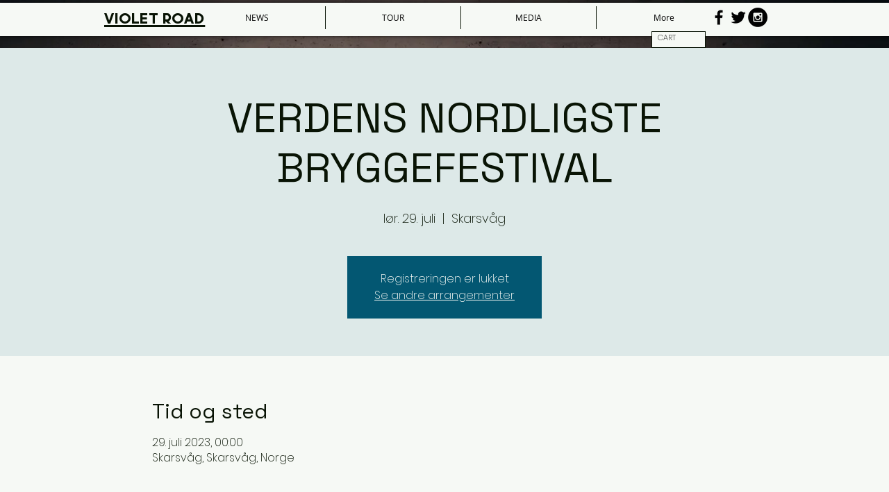

--- FILE ---
content_type: application/x-javascript; charset=utf-8
request_url: https://consent.cookiebot.com/d1d0e840-a48b-4162-a020-4eba38427067/cc.js?renew=false&referer=www.violetroad.no&dnt=false&init=false
body_size: 212
content:
if(console){var cookiedomainwarning='Error: The domain WWW.VIOLETROAD.NO is not authorized to show the cookie banner for domain group ID d1d0e840-a48b-4162-a020-4eba38427067. Please add it to the domain group in the Cookiebot Manager to authorize the domain.';if(typeof console.warn === 'function'){console.warn(cookiedomainwarning)}else{console.log(cookiedomainwarning)}};